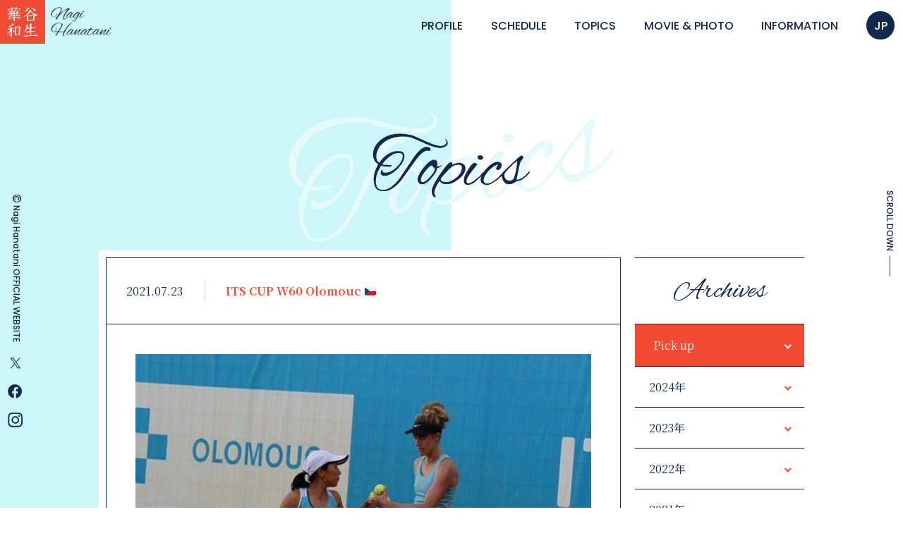

--- FILE ---
content_type: text/html; charset=UTF-8
request_url: https://nagihanatani.com/topics_post/olomouc-%F0%9F%87%A8%F0%9F%87%BF/
body_size: 56807
content:
<!DOCTYPE html>
<html lang="ja">

<head>
	<meta charset="UTF-8">
	<meta http-equiv="X-UA-Compatible" content="IE=edge">
	<meta name="viewport" content="width=device-width, initial-scale=1, minimum-scale=1, maximum-scale=2, user-scalable=yes">

	<title>ITS CUP W60 Olomouc 🇨🇿 &#8211; 華谷和生オフィシャルサイト</title>
<meta name='robots' content='max-image-preview:large' />
<link rel='dns-prefetch' href='//code.jquery.com' />
<link rel='dns-prefetch' href='//translate.google.com' />
<link rel='dns-prefetch' href='//cdnjs.cloudflare.com' />
<link rel='dns-prefetch' href='//fonts.googleapis.com' />
<link rel='dns-prefetch' href='//cdn.jsdelivr.net' />
<link rel="alternate" title="oEmbed (JSON)" type="application/json+oembed" href="https://nagihanatani.com/wp-json/oembed/1.0/embed?url=https%3A%2F%2Fnagihanatani.com%2Ftopics_post%2Folomouc-%25f0%259f%2587%25a8%25f0%259f%2587%25bf%2F" />
<link rel="alternate" title="oEmbed (XML)" type="text/xml+oembed" href="https://nagihanatani.com/wp-json/oembed/1.0/embed?url=https%3A%2F%2Fnagihanatani.com%2Ftopics_post%2Folomouc-%25f0%259f%2587%25a8%25f0%259f%2587%25bf%2F&#038;format=xml" />
<style id='wp-img-auto-sizes-contain-inline-css' type='text/css'>
img:is([sizes=auto i],[sizes^="auto," i]){contain-intrinsic-size:3000px 1500px}
/*# sourceURL=wp-img-auto-sizes-contain-inline-css */
</style>
<style id='wp-emoji-styles-inline-css' type='text/css'>

	img.wp-smiley, img.emoji {
		display: inline !important;
		border: none !important;
		box-shadow: none !important;
		height: 1em !important;
		width: 1em !important;
		margin: 0 0.07em !important;
		vertical-align: -0.1em !important;
		background: none !important;
		padding: 0 !important;
	}
/*# sourceURL=wp-emoji-styles-inline-css */
</style>
<style id='wp-block-library-inline-css' type='text/css'>
:root{--wp-block-synced-color:#7a00df;--wp-block-synced-color--rgb:122,0,223;--wp-bound-block-color:var(--wp-block-synced-color);--wp-editor-canvas-background:#ddd;--wp-admin-theme-color:#007cba;--wp-admin-theme-color--rgb:0,124,186;--wp-admin-theme-color-darker-10:#006ba1;--wp-admin-theme-color-darker-10--rgb:0,107,160.5;--wp-admin-theme-color-darker-20:#005a87;--wp-admin-theme-color-darker-20--rgb:0,90,135;--wp-admin-border-width-focus:2px}@media (min-resolution:192dpi){:root{--wp-admin-border-width-focus:1.5px}}.wp-element-button{cursor:pointer}:root .has-very-light-gray-background-color{background-color:#eee}:root .has-very-dark-gray-background-color{background-color:#313131}:root .has-very-light-gray-color{color:#eee}:root .has-very-dark-gray-color{color:#313131}:root .has-vivid-green-cyan-to-vivid-cyan-blue-gradient-background{background:linear-gradient(135deg,#00d084,#0693e3)}:root .has-purple-crush-gradient-background{background:linear-gradient(135deg,#34e2e4,#4721fb 50%,#ab1dfe)}:root .has-hazy-dawn-gradient-background{background:linear-gradient(135deg,#faaca8,#dad0ec)}:root .has-subdued-olive-gradient-background{background:linear-gradient(135deg,#fafae1,#67a671)}:root .has-atomic-cream-gradient-background{background:linear-gradient(135deg,#fdd79a,#004a59)}:root .has-nightshade-gradient-background{background:linear-gradient(135deg,#330968,#31cdcf)}:root .has-midnight-gradient-background{background:linear-gradient(135deg,#020381,#2874fc)}:root{--wp--preset--font-size--normal:16px;--wp--preset--font-size--huge:42px}.has-regular-font-size{font-size:1em}.has-larger-font-size{font-size:2.625em}.has-normal-font-size{font-size:var(--wp--preset--font-size--normal)}.has-huge-font-size{font-size:var(--wp--preset--font-size--huge)}.has-text-align-center{text-align:center}.has-text-align-left{text-align:left}.has-text-align-right{text-align:right}.has-fit-text{white-space:nowrap!important}#end-resizable-editor-section{display:none}.aligncenter{clear:both}.items-justified-left{justify-content:flex-start}.items-justified-center{justify-content:center}.items-justified-right{justify-content:flex-end}.items-justified-space-between{justify-content:space-between}.screen-reader-text{border:0;clip-path:inset(50%);height:1px;margin:-1px;overflow:hidden;padding:0;position:absolute;width:1px;word-wrap:normal!important}.screen-reader-text:focus{background-color:#ddd;clip-path:none;color:#444;display:block;font-size:1em;height:auto;left:5px;line-height:normal;padding:15px 23px 14px;text-decoration:none;top:5px;width:auto;z-index:100000}html :where(.has-border-color){border-style:solid}html :where([style*=border-top-color]){border-top-style:solid}html :where([style*=border-right-color]){border-right-style:solid}html :where([style*=border-bottom-color]){border-bottom-style:solid}html :where([style*=border-left-color]){border-left-style:solid}html :where([style*=border-width]){border-style:solid}html :where([style*=border-top-width]){border-top-style:solid}html :where([style*=border-right-width]){border-right-style:solid}html :where([style*=border-bottom-width]){border-bottom-style:solid}html :where([style*=border-left-width]){border-left-style:solid}html :where(img[class*=wp-image-]){height:auto;max-width:100%}:where(figure){margin:0 0 1em}html :where(.is-position-sticky){--wp-admin--admin-bar--position-offset:var(--wp-admin--admin-bar--height,0px)}@media screen and (max-width:600px){html :where(.is-position-sticky){--wp-admin--admin-bar--position-offset:0px}}

/*# sourceURL=wp-block-library-inline-css */
</style><style id='wp-block-gallery-inline-css' type='text/css'>
.blocks-gallery-grid:not(.has-nested-images),.wp-block-gallery:not(.has-nested-images){display:flex;flex-wrap:wrap;list-style-type:none;margin:0;padding:0}.blocks-gallery-grid:not(.has-nested-images) .blocks-gallery-image,.blocks-gallery-grid:not(.has-nested-images) .blocks-gallery-item,.wp-block-gallery:not(.has-nested-images) .blocks-gallery-image,.wp-block-gallery:not(.has-nested-images) .blocks-gallery-item{display:flex;flex-direction:column;flex-grow:1;justify-content:center;margin:0 1em 1em 0;position:relative;width:calc(50% - 1em)}.blocks-gallery-grid:not(.has-nested-images) .blocks-gallery-image:nth-of-type(2n),.blocks-gallery-grid:not(.has-nested-images) .blocks-gallery-item:nth-of-type(2n),.wp-block-gallery:not(.has-nested-images) .blocks-gallery-image:nth-of-type(2n),.wp-block-gallery:not(.has-nested-images) .blocks-gallery-item:nth-of-type(2n){margin-right:0}.blocks-gallery-grid:not(.has-nested-images) .blocks-gallery-image figure,.blocks-gallery-grid:not(.has-nested-images) .blocks-gallery-item figure,.wp-block-gallery:not(.has-nested-images) .blocks-gallery-image figure,.wp-block-gallery:not(.has-nested-images) .blocks-gallery-item figure{align-items:flex-end;display:flex;height:100%;justify-content:flex-start;margin:0}.blocks-gallery-grid:not(.has-nested-images) .blocks-gallery-image img,.blocks-gallery-grid:not(.has-nested-images) .blocks-gallery-item img,.wp-block-gallery:not(.has-nested-images) .blocks-gallery-image img,.wp-block-gallery:not(.has-nested-images) .blocks-gallery-item img{display:block;height:auto;max-width:100%;width:auto}.blocks-gallery-grid:not(.has-nested-images) .blocks-gallery-image figcaption,.blocks-gallery-grid:not(.has-nested-images) .blocks-gallery-item figcaption,.wp-block-gallery:not(.has-nested-images) .blocks-gallery-image figcaption,.wp-block-gallery:not(.has-nested-images) .blocks-gallery-item figcaption{background:linear-gradient(0deg,#000000b3,#0000004d 70%,#0000);bottom:0;box-sizing:border-box;color:#fff;font-size:.8em;margin:0;max-height:100%;overflow:auto;padding:3em .77em .7em;position:absolute;text-align:center;width:100%;z-index:2}.blocks-gallery-grid:not(.has-nested-images) .blocks-gallery-image figcaption img,.blocks-gallery-grid:not(.has-nested-images) .blocks-gallery-item figcaption img,.wp-block-gallery:not(.has-nested-images) .blocks-gallery-image figcaption img,.wp-block-gallery:not(.has-nested-images) .blocks-gallery-item figcaption img{display:inline}.blocks-gallery-grid:not(.has-nested-images) figcaption,.wp-block-gallery:not(.has-nested-images) figcaption{flex-grow:1}.blocks-gallery-grid:not(.has-nested-images).is-cropped .blocks-gallery-image a,.blocks-gallery-grid:not(.has-nested-images).is-cropped .blocks-gallery-image img,.blocks-gallery-grid:not(.has-nested-images).is-cropped .blocks-gallery-item a,.blocks-gallery-grid:not(.has-nested-images).is-cropped .blocks-gallery-item img,.wp-block-gallery:not(.has-nested-images).is-cropped .blocks-gallery-image a,.wp-block-gallery:not(.has-nested-images).is-cropped .blocks-gallery-image img,.wp-block-gallery:not(.has-nested-images).is-cropped .blocks-gallery-item a,.wp-block-gallery:not(.has-nested-images).is-cropped .blocks-gallery-item img{flex:1;height:100%;object-fit:cover;width:100%}.blocks-gallery-grid:not(.has-nested-images).columns-1 .blocks-gallery-image,.blocks-gallery-grid:not(.has-nested-images).columns-1 .blocks-gallery-item,.wp-block-gallery:not(.has-nested-images).columns-1 .blocks-gallery-image,.wp-block-gallery:not(.has-nested-images).columns-1 .blocks-gallery-item{margin-right:0;width:100%}@media (min-width:600px){.blocks-gallery-grid:not(.has-nested-images).columns-3 .blocks-gallery-image,.blocks-gallery-grid:not(.has-nested-images).columns-3 .blocks-gallery-item,.wp-block-gallery:not(.has-nested-images).columns-3 .blocks-gallery-image,.wp-block-gallery:not(.has-nested-images).columns-3 .blocks-gallery-item{margin-right:1em;width:calc(33.33333% - .66667em)}.blocks-gallery-grid:not(.has-nested-images).columns-4 .blocks-gallery-image,.blocks-gallery-grid:not(.has-nested-images).columns-4 .blocks-gallery-item,.wp-block-gallery:not(.has-nested-images).columns-4 .blocks-gallery-image,.wp-block-gallery:not(.has-nested-images).columns-4 .blocks-gallery-item{margin-right:1em;width:calc(25% - .75em)}.blocks-gallery-grid:not(.has-nested-images).columns-5 .blocks-gallery-image,.blocks-gallery-grid:not(.has-nested-images).columns-5 .blocks-gallery-item,.wp-block-gallery:not(.has-nested-images).columns-5 .blocks-gallery-image,.wp-block-gallery:not(.has-nested-images).columns-5 .blocks-gallery-item{margin-right:1em;width:calc(20% - .8em)}.blocks-gallery-grid:not(.has-nested-images).columns-6 .blocks-gallery-image,.blocks-gallery-grid:not(.has-nested-images).columns-6 .blocks-gallery-item,.wp-block-gallery:not(.has-nested-images).columns-6 .blocks-gallery-image,.wp-block-gallery:not(.has-nested-images).columns-6 .blocks-gallery-item{margin-right:1em;width:calc(16.66667% - .83333em)}.blocks-gallery-grid:not(.has-nested-images).columns-7 .blocks-gallery-image,.blocks-gallery-grid:not(.has-nested-images).columns-7 .blocks-gallery-item,.wp-block-gallery:not(.has-nested-images).columns-7 .blocks-gallery-image,.wp-block-gallery:not(.has-nested-images).columns-7 .blocks-gallery-item{margin-right:1em;width:calc(14.28571% - .85714em)}.blocks-gallery-grid:not(.has-nested-images).columns-8 .blocks-gallery-image,.blocks-gallery-grid:not(.has-nested-images).columns-8 .blocks-gallery-item,.wp-block-gallery:not(.has-nested-images).columns-8 .blocks-gallery-image,.wp-block-gallery:not(.has-nested-images).columns-8 .blocks-gallery-item{margin-right:1em;width:calc(12.5% - .875em)}.blocks-gallery-grid:not(.has-nested-images).columns-1 .blocks-gallery-image:nth-of-type(1n),.blocks-gallery-grid:not(.has-nested-images).columns-1 .blocks-gallery-item:nth-of-type(1n),.blocks-gallery-grid:not(.has-nested-images).columns-2 .blocks-gallery-image:nth-of-type(2n),.blocks-gallery-grid:not(.has-nested-images).columns-2 .blocks-gallery-item:nth-of-type(2n),.blocks-gallery-grid:not(.has-nested-images).columns-3 .blocks-gallery-image:nth-of-type(3n),.blocks-gallery-grid:not(.has-nested-images).columns-3 .blocks-gallery-item:nth-of-type(3n),.blocks-gallery-grid:not(.has-nested-images).columns-4 .blocks-gallery-image:nth-of-type(4n),.blocks-gallery-grid:not(.has-nested-images).columns-4 .blocks-gallery-item:nth-of-type(4n),.blocks-gallery-grid:not(.has-nested-images).columns-5 .blocks-gallery-image:nth-of-type(5n),.blocks-gallery-grid:not(.has-nested-images).columns-5 .blocks-gallery-item:nth-of-type(5n),.blocks-gallery-grid:not(.has-nested-images).columns-6 .blocks-gallery-image:nth-of-type(6n),.blocks-gallery-grid:not(.has-nested-images).columns-6 .blocks-gallery-item:nth-of-type(6n),.blocks-gallery-grid:not(.has-nested-images).columns-7 .blocks-gallery-image:nth-of-type(7n),.blocks-gallery-grid:not(.has-nested-images).columns-7 .blocks-gallery-item:nth-of-type(7n),.blocks-gallery-grid:not(.has-nested-images).columns-8 .blocks-gallery-image:nth-of-type(8n),.blocks-gallery-grid:not(.has-nested-images).columns-8 .blocks-gallery-item:nth-of-type(8n),.wp-block-gallery:not(.has-nested-images).columns-1 .blocks-gallery-image:nth-of-type(1n),.wp-block-gallery:not(.has-nested-images).columns-1 .blocks-gallery-item:nth-of-type(1n),.wp-block-gallery:not(.has-nested-images).columns-2 .blocks-gallery-image:nth-of-type(2n),.wp-block-gallery:not(.has-nested-images).columns-2 .blocks-gallery-item:nth-of-type(2n),.wp-block-gallery:not(.has-nested-images).columns-3 .blocks-gallery-image:nth-of-type(3n),.wp-block-gallery:not(.has-nested-images).columns-3 .blocks-gallery-item:nth-of-type(3n),.wp-block-gallery:not(.has-nested-images).columns-4 .blocks-gallery-image:nth-of-type(4n),.wp-block-gallery:not(.has-nested-images).columns-4 .blocks-gallery-item:nth-of-type(4n),.wp-block-gallery:not(.has-nested-images).columns-5 .blocks-gallery-image:nth-of-type(5n),.wp-block-gallery:not(.has-nested-images).columns-5 .blocks-gallery-item:nth-of-type(5n),.wp-block-gallery:not(.has-nested-images).columns-6 .blocks-gallery-image:nth-of-type(6n),.wp-block-gallery:not(.has-nested-images).columns-6 .blocks-gallery-item:nth-of-type(6n),.wp-block-gallery:not(.has-nested-images).columns-7 .blocks-gallery-image:nth-of-type(7n),.wp-block-gallery:not(.has-nested-images).columns-7 .blocks-gallery-item:nth-of-type(7n),.wp-block-gallery:not(.has-nested-images).columns-8 .blocks-gallery-image:nth-of-type(8n),.wp-block-gallery:not(.has-nested-images).columns-8 .blocks-gallery-item:nth-of-type(8n){margin-right:0}}.blocks-gallery-grid:not(.has-nested-images) .blocks-gallery-image:last-child,.blocks-gallery-grid:not(.has-nested-images) .blocks-gallery-item:last-child,.wp-block-gallery:not(.has-nested-images) .blocks-gallery-image:last-child,.wp-block-gallery:not(.has-nested-images) .blocks-gallery-item:last-child{margin-right:0}.blocks-gallery-grid:not(.has-nested-images).alignleft,.blocks-gallery-grid:not(.has-nested-images).alignright,.wp-block-gallery:not(.has-nested-images).alignleft,.wp-block-gallery:not(.has-nested-images).alignright{max-width:420px;width:100%}.blocks-gallery-grid:not(.has-nested-images).aligncenter .blocks-gallery-item figure,.wp-block-gallery:not(.has-nested-images).aligncenter .blocks-gallery-item figure{justify-content:center}.wp-block-gallery:not(.is-cropped) .blocks-gallery-item{align-self:flex-start}figure.wp-block-gallery.has-nested-images{align-items:normal}.wp-block-gallery.has-nested-images figure.wp-block-image:not(#individual-image){margin:0;width:calc(50% - var(--wp--style--unstable-gallery-gap, 16px)/2)}.wp-block-gallery.has-nested-images figure.wp-block-image{box-sizing:border-box;display:flex;flex-direction:column;flex-grow:1;justify-content:center;max-width:100%;position:relative}.wp-block-gallery.has-nested-images figure.wp-block-image>a,.wp-block-gallery.has-nested-images figure.wp-block-image>div{flex-direction:column;flex-grow:1;margin:0}.wp-block-gallery.has-nested-images figure.wp-block-image img{display:block;height:auto;max-width:100%!important;width:auto}.wp-block-gallery.has-nested-images figure.wp-block-image figcaption,.wp-block-gallery.has-nested-images figure.wp-block-image:has(figcaption):before{bottom:0;left:0;max-height:100%;position:absolute;right:0}.wp-block-gallery.has-nested-images figure.wp-block-image:has(figcaption):before{backdrop-filter:blur(3px);content:"";height:100%;-webkit-mask-image:linear-gradient(0deg,#000 20%,#0000);mask-image:linear-gradient(0deg,#000 20%,#0000);max-height:40%;pointer-events:none}.wp-block-gallery.has-nested-images figure.wp-block-image figcaption{box-sizing:border-box;color:#fff;font-size:13px;margin:0;overflow:auto;padding:1em;text-align:center;text-shadow:0 0 1.5px #000}.wp-block-gallery.has-nested-images figure.wp-block-image figcaption::-webkit-scrollbar{height:12px;width:12px}.wp-block-gallery.has-nested-images figure.wp-block-image figcaption::-webkit-scrollbar-track{background-color:initial}.wp-block-gallery.has-nested-images figure.wp-block-image figcaption::-webkit-scrollbar-thumb{background-clip:padding-box;background-color:initial;border:3px solid #0000;border-radius:8px}.wp-block-gallery.has-nested-images figure.wp-block-image figcaption:focus-within::-webkit-scrollbar-thumb,.wp-block-gallery.has-nested-images figure.wp-block-image figcaption:focus::-webkit-scrollbar-thumb,.wp-block-gallery.has-nested-images figure.wp-block-image figcaption:hover::-webkit-scrollbar-thumb{background-color:#fffc}.wp-block-gallery.has-nested-images figure.wp-block-image figcaption{scrollbar-color:#0000 #0000;scrollbar-gutter:stable both-edges;scrollbar-width:thin}.wp-block-gallery.has-nested-images figure.wp-block-image figcaption:focus,.wp-block-gallery.has-nested-images figure.wp-block-image figcaption:focus-within,.wp-block-gallery.has-nested-images figure.wp-block-image figcaption:hover{scrollbar-color:#fffc #0000}.wp-block-gallery.has-nested-images figure.wp-block-image figcaption{will-change:transform}@media (hover:none){.wp-block-gallery.has-nested-images figure.wp-block-image figcaption{scrollbar-color:#fffc #0000}}.wp-block-gallery.has-nested-images figure.wp-block-image figcaption{background:linear-gradient(0deg,#0006,#0000)}.wp-block-gallery.has-nested-images figure.wp-block-image figcaption img{display:inline}.wp-block-gallery.has-nested-images figure.wp-block-image figcaption a{color:inherit}.wp-block-gallery.has-nested-images figure.wp-block-image.has-custom-border img{box-sizing:border-box}.wp-block-gallery.has-nested-images figure.wp-block-image.has-custom-border>a,.wp-block-gallery.has-nested-images figure.wp-block-image.has-custom-border>div,.wp-block-gallery.has-nested-images figure.wp-block-image.is-style-rounded>a,.wp-block-gallery.has-nested-images figure.wp-block-image.is-style-rounded>div{flex:1 1 auto}.wp-block-gallery.has-nested-images figure.wp-block-image.has-custom-border figcaption,.wp-block-gallery.has-nested-images figure.wp-block-image.is-style-rounded figcaption{background:none;color:inherit;flex:initial;margin:0;padding:10px 10px 9px;position:relative;text-shadow:none}.wp-block-gallery.has-nested-images figure.wp-block-image.has-custom-border:before,.wp-block-gallery.has-nested-images figure.wp-block-image.is-style-rounded:before{content:none}.wp-block-gallery.has-nested-images figcaption{flex-basis:100%;flex-grow:1;text-align:center}.wp-block-gallery.has-nested-images:not(.is-cropped) figure.wp-block-image:not(#individual-image){margin-bottom:auto;margin-top:0}.wp-block-gallery.has-nested-images.is-cropped figure.wp-block-image:not(#individual-image){align-self:inherit}.wp-block-gallery.has-nested-images.is-cropped figure.wp-block-image:not(#individual-image)>a,.wp-block-gallery.has-nested-images.is-cropped figure.wp-block-image:not(#individual-image)>div:not(.components-drop-zone){display:flex}.wp-block-gallery.has-nested-images.is-cropped figure.wp-block-image:not(#individual-image) a,.wp-block-gallery.has-nested-images.is-cropped figure.wp-block-image:not(#individual-image) img{flex:1 0 0%;height:100%;object-fit:cover;width:100%}.wp-block-gallery.has-nested-images.columns-1 figure.wp-block-image:not(#individual-image){width:100%}@media (min-width:600px){.wp-block-gallery.has-nested-images.columns-3 figure.wp-block-image:not(#individual-image){width:calc(33.33333% - var(--wp--style--unstable-gallery-gap, 16px)*.66667)}.wp-block-gallery.has-nested-images.columns-4 figure.wp-block-image:not(#individual-image){width:calc(25% - var(--wp--style--unstable-gallery-gap, 16px)*.75)}.wp-block-gallery.has-nested-images.columns-5 figure.wp-block-image:not(#individual-image){width:calc(20% - var(--wp--style--unstable-gallery-gap, 16px)*.8)}.wp-block-gallery.has-nested-images.columns-6 figure.wp-block-image:not(#individual-image){width:calc(16.66667% - var(--wp--style--unstable-gallery-gap, 16px)*.83333)}.wp-block-gallery.has-nested-images.columns-7 figure.wp-block-image:not(#individual-image){width:calc(14.28571% - var(--wp--style--unstable-gallery-gap, 16px)*.85714)}.wp-block-gallery.has-nested-images.columns-8 figure.wp-block-image:not(#individual-image){width:calc(12.5% - var(--wp--style--unstable-gallery-gap, 16px)*.875)}.wp-block-gallery.has-nested-images.columns-default figure.wp-block-image:not(#individual-image){width:calc(33.33% - var(--wp--style--unstable-gallery-gap, 16px)*.66667)}.wp-block-gallery.has-nested-images.columns-default figure.wp-block-image:not(#individual-image):first-child:nth-last-child(2),.wp-block-gallery.has-nested-images.columns-default figure.wp-block-image:not(#individual-image):first-child:nth-last-child(2)~figure.wp-block-image:not(#individual-image){width:calc(50% - var(--wp--style--unstable-gallery-gap, 16px)*.5)}.wp-block-gallery.has-nested-images.columns-default figure.wp-block-image:not(#individual-image):first-child:last-child{width:100%}}.wp-block-gallery.has-nested-images.alignleft,.wp-block-gallery.has-nested-images.alignright{max-width:420px;width:100%}.wp-block-gallery.has-nested-images.aligncenter{justify-content:center}
/*# sourceURL=https://nagihanatani.com/wp-includes/blocks/gallery/style.min.css */
</style>
<style id='wp-block-paragraph-inline-css' type='text/css'>
.is-small-text{font-size:.875em}.is-regular-text{font-size:1em}.is-large-text{font-size:2.25em}.is-larger-text{font-size:3em}.has-drop-cap:not(:focus):first-letter{float:left;font-size:8.4em;font-style:normal;font-weight:100;line-height:.68;margin:.05em .1em 0 0;text-transform:uppercase}body.rtl .has-drop-cap:not(:focus):first-letter{float:none;margin-left:.1em}p.has-drop-cap.has-background{overflow:hidden}:root :where(p.has-background){padding:1.25em 2.375em}:where(p.has-text-color:not(.has-link-color)) a{color:inherit}p.has-text-align-left[style*="writing-mode:vertical-lr"],p.has-text-align-right[style*="writing-mode:vertical-rl"]{rotate:180deg}
/*# sourceURL=https://nagihanatani.com/wp-includes/blocks/paragraph/style.min.css */
</style>
<style id='global-styles-inline-css' type='text/css'>
:root{--wp--preset--aspect-ratio--square: 1;--wp--preset--aspect-ratio--4-3: 4/3;--wp--preset--aspect-ratio--3-4: 3/4;--wp--preset--aspect-ratio--3-2: 3/2;--wp--preset--aspect-ratio--2-3: 2/3;--wp--preset--aspect-ratio--16-9: 16/9;--wp--preset--aspect-ratio--9-16: 9/16;--wp--preset--color--black: #000000;--wp--preset--color--cyan-bluish-gray: #abb8c3;--wp--preset--color--white: #ffffff;--wp--preset--color--pale-pink: #f78da7;--wp--preset--color--vivid-red: #cf2e2e;--wp--preset--color--luminous-vivid-orange: #ff6900;--wp--preset--color--luminous-vivid-amber: #fcb900;--wp--preset--color--light-green-cyan: #7bdcb5;--wp--preset--color--vivid-green-cyan: #00d084;--wp--preset--color--pale-cyan-blue: #8ed1fc;--wp--preset--color--vivid-cyan-blue: #0693e3;--wp--preset--color--vivid-purple: #9b51e0;--wp--preset--gradient--vivid-cyan-blue-to-vivid-purple: linear-gradient(135deg,rgb(6,147,227) 0%,rgb(155,81,224) 100%);--wp--preset--gradient--light-green-cyan-to-vivid-green-cyan: linear-gradient(135deg,rgb(122,220,180) 0%,rgb(0,208,130) 100%);--wp--preset--gradient--luminous-vivid-amber-to-luminous-vivid-orange: linear-gradient(135deg,rgb(252,185,0) 0%,rgb(255,105,0) 100%);--wp--preset--gradient--luminous-vivid-orange-to-vivid-red: linear-gradient(135deg,rgb(255,105,0) 0%,rgb(207,46,46) 100%);--wp--preset--gradient--very-light-gray-to-cyan-bluish-gray: linear-gradient(135deg,rgb(238,238,238) 0%,rgb(169,184,195) 100%);--wp--preset--gradient--cool-to-warm-spectrum: linear-gradient(135deg,rgb(74,234,220) 0%,rgb(151,120,209) 20%,rgb(207,42,186) 40%,rgb(238,44,130) 60%,rgb(251,105,98) 80%,rgb(254,248,76) 100%);--wp--preset--gradient--blush-light-purple: linear-gradient(135deg,rgb(255,206,236) 0%,rgb(152,150,240) 100%);--wp--preset--gradient--blush-bordeaux: linear-gradient(135deg,rgb(254,205,165) 0%,rgb(254,45,45) 50%,rgb(107,0,62) 100%);--wp--preset--gradient--luminous-dusk: linear-gradient(135deg,rgb(255,203,112) 0%,rgb(199,81,192) 50%,rgb(65,88,208) 100%);--wp--preset--gradient--pale-ocean: linear-gradient(135deg,rgb(255,245,203) 0%,rgb(182,227,212) 50%,rgb(51,167,181) 100%);--wp--preset--gradient--electric-grass: linear-gradient(135deg,rgb(202,248,128) 0%,rgb(113,206,126) 100%);--wp--preset--gradient--midnight: linear-gradient(135deg,rgb(2,3,129) 0%,rgb(40,116,252) 100%);--wp--preset--font-size--small: 13px;--wp--preset--font-size--medium: 20px;--wp--preset--font-size--large: 36px;--wp--preset--font-size--x-large: 42px;--wp--preset--spacing--20: 0.44rem;--wp--preset--spacing--30: 0.67rem;--wp--preset--spacing--40: 1rem;--wp--preset--spacing--50: 1.5rem;--wp--preset--spacing--60: 2.25rem;--wp--preset--spacing--70: 3.38rem;--wp--preset--spacing--80: 5.06rem;--wp--preset--shadow--natural: 6px 6px 9px rgba(0, 0, 0, 0.2);--wp--preset--shadow--deep: 12px 12px 50px rgba(0, 0, 0, 0.4);--wp--preset--shadow--sharp: 6px 6px 0px rgba(0, 0, 0, 0.2);--wp--preset--shadow--outlined: 6px 6px 0px -3px rgb(255, 255, 255), 6px 6px rgb(0, 0, 0);--wp--preset--shadow--crisp: 6px 6px 0px rgb(0, 0, 0);}:where(.is-layout-flex){gap: 0.5em;}:where(.is-layout-grid){gap: 0.5em;}body .is-layout-flex{display: flex;}.is-layout-flex{flex-wrap: wrap;align-items: center;}.is-layout-flex > :is(*, div){margin: 0;}body .is-layout-grid{display: grid;}.is-layout-grid > :is(*, div){margin: 0;}:where(.wp-block-columns.is-layout-flex){gap: 2em;}:where(.wp-block-columns.is-layout-grid){gap: 2em;}:where(.wp-block-post-template.is-layout-flex){gap: 1.25em;}:where(.wp-block-post-template.is-layout-grid){gap: 1.25em;}.has-black-color{color: var(--wp--preset--color--black) !important;}.has-cyan-bluish-gray-color{color: var(--wp--preset--color--cyan-bluish-gray) !important;}.has-white-color{color: var(--wp--preset--color--white) !important;}.has-pale-pink-color{color: var(--wp--preset--color--pale-pink) !important;}.has-vivid-red-color{color: var(--wp--preset--color--vivid-red) !important;}.has-luminous-vivid-orange-color{color: var(--wp--preset--color--luminous-vivid-orange) !important;}.has-luminous-vivid-amber-color{color: var(--wp--preset--color--luminous-vivid-amber) !important;}.has-light-green-cyan-color{color: var(--wp--preset--color--light-green-cyan) !important;}.has-vivid-green-cyan-color{color: var(--wp--preset--color--vivid-green-cyan) !important;}.has-pale-cyan-blue-color{color: var(--wp--preset--color--pale-cyan-blue) !important;}.has-vivid-cyan-blue-color{color: var(--wp--preset--color--vivid-cyan-blue) !important;}.has-vivid-purple-color{color: var(--wp--preset--color--vivid-purple) !important;}.has-black-background-color{background-color: var(--wp--preset--color--black) !important;}.has-cyan-bluish-gray-background-color{background-color: var(--wp--preset--color--cyan-bluish-gray) !important;}.has-white-background-color{background-color: var(--wp--preset--color--white) !important;}.has-pale-pink-background-color{background-color: var(--wp--preset--color--pale-pink) !important;}.has-vivid-red-background-color{background-color: var(--wp--preset--color--vivid-red) !important;}.has-luminous-vivid-orange-background-color{background-color: var(--wp--preset--color--luminous-vivid-orange) !important;}.has-luminous-vivid-amber-background-color{background-color: var(--wp--preset--color--luminous-vivid-amber) !important;}.has-light-green-cyan-background-color{background-color: var(--wp--preset--color--light-green-cyan) !important;}.has-vivid-green-cyan-background-color{background-color: var(--wp--preset--color--vivid-green-cyan) !important;}.has-pale-cyan-blue-background-color{background-color: var(--wp--preset--color--pale-cyan-blue) !important;}.has-vivid-cyan-blue-background-color{background-color: var(--wp--preset--color--vivid-cyan-blue) !important;}.has-vivid-purple-background-color{background-color: var(--wp--preset--color--vivid-purple) !important;}.has-black-border-color{border-color: var(--wp--preset--color--black) !important;}.has-cyan-bluish-gray-border-color{border-color: var(--wp--preset--color--cyan-bluish-gray) !important;}.has-white-border-color{border-color: var(--wp--preset--color--white) !important;}.has-pale-pink-border-color{border-color: var(--wp--preset--color--pale-pink) !important;}.has-vivid-red-border-color{border-color: var(--wp--preset--color--vivid-red) !important;}.has-luminous-vivid-orange-border-color{border-color: var(--wp--preset--color--luminous-vivid-orange) !important;}.has-luminous-vivid-amber-border-color{border-color: var(--wp--preset--color--luminous-vivid-amber) !important;}.has-light-green-cyan-border-color{border-color: var(--wp--preset--color--light-green-cyan) !important;}.has-vivid-green-cyan-border-color{border-color: var(--wp--preset--color--vivid-green-cyan) !important;}.has-pale-cyan-blue-border-color{border-color: var(--wp--preset--color--pale-cyan-blue) !important;}.has-vivid-cyan-blue-border-color{border-color: var(--wp--preset--color--vivid-cyan-blue) !important;}.has-vivid-purple-border-color{border-color: var(--wp--preset--color--vivid-purple) !important;}.has-vivid-cyan-blue-to-vivid-purple-gradient-background{background: var(--wp--preset--gradient--vivid-cyan-blue-to-vivid-purple) !important;}.has-light-green-cyan-to-vivid-green-cyan-gradient-background{background: var(--wp--preset--gradient--light-green-cyan-to-vivid-green-cyan) !important;}.has-luminous-vivid-amber-to-luminous-vivid-orange-gradient-background{background: var(--wp--preset--gradient--luminous-vivid-amber-to-luminous-vivid-orange) !important;}.has-luminous-vivid-orange-to-vivid-red-gradient-background{background: var(--wp--preset--gradient--luminous-vivid-orange-to-vivid-red) !important;}.has-very-light-gray-to-cyan-bluish-gray-gradient-background{background: var(--wp--preset--gradient--very-light-gray-to-cyan-bluish-gray) !important;}.has-cool-to-warm-spectrum-gradient-background{background: var(--wp--preset--gradient--cool-to-warm-spectrum) !important;}.has-blush-light-purple-gradient-background{background: var(--wp--preset--gradient--blush-light-purple) !important;}.has-blush-bordeaux-gradient-background{background: var(--wp--preset--gradient--blush-bordeaux) !important;}.has-luminous-dusk-gradient-background{background: var(--wp--preset--gradient--luminous-dusk) !important;}.has-pale-ocean-gradient-background{background: var(--wp--preset--gradient--pale-ocean) !important;}.has-electric-grass-gradient-background{background: var(--wp--preset--gradient--electric-grass) !important;}.has-midnight-gradient-background{background: var(--wp--preset--gradient--midnight) !important;}.has-small-font-size{font-size: var(--wp--preset--font-size--small) !important;}.has-medium-font-size{font-size: var(--wp--preset--font-size--medium) !important;}.has-large-font-size{font-size: var(--wp--preset--font-size--large) !important;}.has-x-large-font-size{font-size: var(--wp--preset--font-size--x-large) !important;}
/*# sourceURL=global-styles-inline-css */
</style>
<style id='core-block-supports-inline-css' type='text/css'>
.wp-block-gallery.wp-block-gallery-1{--wp--style--unstable-gallery-gap:var( --wp--style--gallery-gap-default, var( --gallery-block--gutter-size, var( --wp--style--block-gap, 0.5em ) ) );gap:var( --wp--style--gallery-gap-default, var( --gallery-block--gutter-size, var( --wp--style--block-gap, 0.5em ) ) );}
/*# sourceURL=core-block-supports-inline-css */
</style>

<style id='classic-theme-styles-inline-css' type='text/css'>
/*! This file is auto-generated */
.wp-block-button__link{color:#fff;background-color:#32373c;border-radius:9999px;box-shadow:none;text-decoration:none;padding:calc(.667em + 2px) calc(1.333em + 2px);font-size:1.125em}.wp-block-file__button{background:#32373c;color:#fff;text-decoration:none}
/*# sourceURL=/wp-includes/css/classic-themes.min.css */
</style>
<link rel='stylesheet' id='googleFont-css' href='//fonts.googleapis.com/css2?family=Alex+Brush&#038;family=Noto+Serif+JP:wght@400;700&#038;family=Poppins:wght@500;700&#038;display=swap' type='text/css' media='all' />
<link rel='stylesheet' id='yakuhan-css' href='//cdn.jsdelivr.net/npm/yakuhanjp@3.1.0/dist/css/yakuhanjp.min.css' type='text/css' media='all' />
<link rel='stylesheet' id='reset-css' href='https://nagihanatani.com/wp-content/themes/nagihanatani/css/reset.css' type='text/css' media='all' />
<link rel='stylesheet' id='slick-css' href='https://nagihanatani.com/wp-content/themes/nagihanatani/css/slick.css' type='text/css' media='all' />
<link rel='stylesheet' id='style-css' href='https://nagihanatani.com/wp-content/themes/nagihanatani/style.css' type='text/css' media='all' />
<link rel='stylesheet' id='topics-css' href='https://nagihanatani.com/wp-content/themes/nagihanatani/css/topics.css' type='text/css' media='all' />
<script type="text/javascript" src="//code.jquery.com/jquery-3.3.1.min.js?ver=3.3.1" id="jquery-js"></script>
<link rel="https://api.w.org/" href="https://nagihanatani.com/wp-json/" /><link rel="alternate" title="JSON" type="application/json" href="https://nagihanatani.com/wp-json/wp/v2/topics_post/717" /><link rel="EditURI" type="application/rsd+xml" title="RSD" href="https://nagihanatani.com/xmlrpc.php?rsd" />
<meta name="generator" content="WordPress 6.9" />
<link rel="canonical" href="https://nagihanatani.com/topics_post/olomouc-%f0%9f%87%a8%f0%9f%87%bf/" />
<link rel='shortlink' href='https://nagihanatani.com/?p=717' />

	<link rel="shortcut icon" href="https://nagihanatani.com/wp-content/themes/nagihanatani/favicon.ico">
</head>


<body class="wp-singular topics_post-template-default single single-topics_post postid-717 wp-theme-nagihanatani">

	<div id="wrapper">

		<header id="header" class="header set1">
			<div class="header_nav">
				<div class="header_inner">
					<h1 class="logo">
						<a href="https://nagihanatani.com">
							<img src="https://nagihanatani.com/wp-content/themes/nagihanatani/images/common/img_logo.png" alt="華谷和生">
						</a>
					</h1>
					<p class="logo_en pc">
						<img src="https://nagihanatani.com/wp-content/themes/nagihanatani/images/common/img_logo_name.png" alt="Nagi Hanatani">
					</p>
					<nav id="nav">
						<ul class="nav_menu">
							<li>
								<a href="https://nagihanatani.com#profile">PROFILE</a>
							</li>
							<li>
								<a href="https://nagihanatani.com#schedule">SCHEDULE</a>
							</li>
							<li>
								<a href="https://nagihanatani.com#topics">TOPICS</a>
							</li>
							<li>
								<a href="https://nagihanatani.com#movie">MOVIE &amp; PHOTO</a>
							</li>
							<li>
								<a href="https://nagihanatani.com/information/">INFORMATION</a>
							</li>
							<li class="lang">
								<div class="switcher notranslate">
									<div class="selected">
										<a href="" onclick="return false;">JP</a>
									</div>
									<div class="option">
										<a href="" onclick="doGTranslate('ja|ja');jQuery('div.switcher div.selected a').html(jQuery(this).html());return false;" title="Japanese" class="nturl selected">JP</a>
										<a href="" onclick="doGTranslate('ja|en');jQuery('div.switcher div.selected a').html(jQuery(this).html());return false;" title="English" class="nturl">EN</a>
										<a href="" onclick="doGTranslate('ja|zh-CN');jQuery('div.switcher div.selected a').html(jQuery(this).html());return false;" title="Chinese (Simplified)" class="nturl">CH</a>
										<a href="" onclick="doGTranslate('ja|fr');jQuery('div.switcher div.selected a').html(jQuery(this).html());return false;" title="French" class="nturl">FR</a>
										<a href="" onclick="doGTranslate('ja|es');jQuery('div.switcher div.selected a').html(jQuery(this).html());return false;" title="Spanish" class="nturl">SP</a>
									</div>
								</div>
								<div id="google_translate_element2"></div>
							</li>
							<li class="nav_sns sp">
								<ul>
									<li>
										<a href="https://twitter.com/n_hanatani" target="_blank"><img src="https://nagihanatani.com/wp-content/themes/nagihanatani/images/common/icon_tw.png" alt="Twitter"></a>
									</li>
									<li>
										<a href="https://www.facebook.com/nagihanatanitennis/" target="_blank"><img src="https://nagihanatani.com/wp-content/themes/nagihanatani/images/common/icon_fb.png" alt="facebook"></a>
									</li>
									<li>
										<a href="https://www.instagram.com/nagi_hanatani_tennis/" target="_blank"><img src="https://nagihanatani.com/wp-content/themes/nagihanatani/images/common/icon_insta.png" alt="Instagram"></a>
									</li>
								</ul>
							</li>
						</ul>
					</nav>
					<div class="menu_btn">
						<div class="menu_padding">
							<span></span>
							<span></span>
							<span></span>
						</div>
					</div>
					<div class="copy_box pc">
						<p class="copyright">
							<span class="cMark">&copy;</span><span class="copy_txt">Nagi Hanatani OFFICIAL WEBSITE</span>
						</p>
						<ul class="copy_sns">
							<li>
								<a href="https://twitter.com/n_hanatani" target="_blank"><img src="https://nagihanatani.com/wp-content/themes/nagihanatani/images/common/icon_tw.png" alt="Twitter"></a>
							</li>
							<li>
								<a href="https://www.facebook.com/nagihanatanitennis/" target="_blank"><img src="https://nagihanatani.com/wp-content/themes/nagihanatani/images/common/icon_fb.png" alt="facebook"></a>
							</li>
							<li>
								<a href="https://www.instagram.com/nagi_hanatani_tennis/" target="_blank"><img src="https://nagihanatani.com/wp-content/themes/nagihanatani/images/common/icon_insta.png" alt="Instagram"></a>
							</li>
						</ul>
					</div>
					<div class="scroll_box pc">
						<p class="scroll">
							<span class="sctoll_txt">SCROLL DOWN</span>
						</p>
						<p class="pagetop">
							<a href="#wrapper">
								<span class="pagetop_txt">PAGE TOP</span>
							</a>
						</p>
					</div>
				</div>
			</div>
		</header>

		<main role="main">

<section id="topics" class="set1">
	<h2><img src="https://nagihanatani.com/wp-content/themes/nagihanatani/images/topics/ttl_caption.png" alt="Topics"></h2>

	<div class="inner">
		
<div class="sidebar_wrap">

	<aside class="sidebar">
		<div class="sidebar_inner">
			<h3 class="sidebar_ttl">Archives</h3>

			<dl class="sidebar_year pickup">
				<dt>Pick up</dt>
				<dd>
					<ul>
																																																																																																																																																																																																					<li>
								<a href="https://nagihanatani.com/topics_post/nur-sultan-%f0%9f%87%b0%f0%9f%87%bf-2%e9%80%b1/">
									<p class="date">2022年7月17日</p>
									<h3 class="ttl">NUR-SULTAN 🇰🇿 2週☆試合動画あり</h3>
								</a>
							</li>
																																																																																																																									<li>
								<a href="https://nagihanatani.com/topics_post/forte-60-womens-w60-nur-sultan-%f0%9f%87%b0%f0%9f%87%bf/">
									<p class="date">2022年2月24日</p>
									<h3 class="ttl">Forte 60 Women&#8217;s W60 Nur-Sultan 🇰🇿　☆試合動画あり</h3>
								</a>
							</li>
																																																																																																																																					<li>
								<a href="https://nagihanatani.com/topics_post/elle-spirit-open-%f0%9f%87%a8%f0%9f%87%ad-%e8%bf%bd%e8%a8%98/">
									<p class="date">2021年9月30日</p>
									<h3 class="ttl">ELLE SPIRIT OPEN 🇨🇭 追記　☆大会プロモーション動画あり</h3>
								</a>
							</li>
																																																	<li>
								<a href="https://nagihanatani.com/topics_post/tennis-in-the-land-wta-cleveland-%f0%9f%87%ba%f0%9f%87%b8/">
									<p class="date">2021年8月25日</p>
									<h3 class="ttl">TENNIS IN The Land WTA Cleveland 🇺🇸</h3>
								</a>
							</li>
																									<li>
								<a href="https://nagihanatani.com/topics_post/wta-debut-51-cleveland-%f0%9f%87%ba%f0%9f%87%b8/">
									<p class="date">2021年8月24日</p>
									<h3 class="ttl">WTA Debut 51 Cleveland 🇺🇸</h3>
								</a>
							</li>
																									<li>
								<a href="https://nagihanatani.com/topics_post/wta250-cleveland-%f0%9f%87%ba%f0%9f%87%b8%e3%80%80/">
									<p class="date">2021年8月22日</p>
									<h3 class="ttl">WTA250 Cleveland 🇺🇸　☆動画あり</h3>
								</a>
							</li>
																																																																																																																																																																																																																																																																																																																																																																																																																																					<li>
								<a href="https://nagihanatani.com/topics_post/antalya%e9%9b%91%e6%84%9f/">
									<p class="date">2020年12月11日</p>
									<h3 class="ttl">Antalya雑感</h3>
								</a>
							</li>
																																																																																																																																																																									<li>
								<a href="https://nagihanatani.com/topics_post/%e7%b7%b4%e7%bf%92%e3%82%b3%e3%83%bc%e3%83%88/">
									<p class="date">2020年10月10日</p>
									<h3 class="ttl">練習コート</h3>
								</a>
							</li>
																																																																																																																																																																																																					</ul>
				</dd>
			</dl>


						
			<dl class="sidebar_year">
				<dt>2024年</dt>
				<dd>
					<ul>
												<li>
							<a href="https://nagihanatani.com/2024/08/?post_type=topics_post">
								8月
							</a>
						</li>
																		<li>
							<a href="https://nagihanatani.com/2024/07/?post_type=topics_post">
								7月
							</a>
						</li>
																		</dl>
			
			<dl class="sidebar_year">
				<dt>2023年</dt>
				<dd>
					<ul>
												<li>
							<a href="https://nagihanatani.com/2023/03/?post_type=topics_post">
								3月
							</a>
						</li>
																		<li>
							<a href="https://nagihanatani.com/2023/01/?post_type=topics_post">
								1月
							</a>
						</li>
																		</dl>
			
			<dl class="sidebar_year">
				<dt>2022年</dt>
				<dd>
					<ul>
												<li>
							<a href="https://nagihanatani.com/2022/11/?post_type=topics_post">
								11月
							</a>
						</li>
																		<li>
							<a href="https://nagihanatani.com/2022/10/?post_type=topics_post">
								10月
							</a>
						</li>
																		<li>
							<a href="https://nagihanatani.com/2022/09/?post_type=topics_post">
								9月
							</a>
						</li>
																		<li>
							<a href="https://nagihanatani.com/2022/08/?post_type=topics_post">
								8月
							</a>
						</li>
																		<li>
							<a href="https://nagihanatani.com/2022/07/?post_type=topics_post">
								7月
							</a>
						</li>
																		<li>
							<a href="https://nagihanatani.com/2022/06/?post_type=topics_post">
								6月
							</a>
						</li>
																		<li>
							<a href="https://nagihanatani.com/2022/05/?post_type=topics_post">
								5月
							</a>
						</li>
																		<li>
							<a href="https://nagihanatani.com/2022/04/?post_type=topics_post">
								4月
							</a>
						</li>
																		<li>
							<a href="https://nagihanatani.com/2022/03/?post_type=topics_post">
								3月
							</a>
						</li>
																		<li>
							<a href="https://nagihanatani.com/2022/02/?post_type=topics_post">
								2月
							</a>
						</li>
																		<li>
							<a href="https://nagihanatani.com/2022/01/?post_type=topics_post">
								1月
							</a>
						</li>
																		</dl>
			
			<dl class="sidebar_year">
				<dt>2021年</dt>
				<dd>
					<ul>
												<li>
							<a href="https://nagihanatani.com/2021/11/?post_type=topics_post">
								11月
							</a>
						</li>
																		<li>
							<a href="https://nagihanatani.com/2021/10/?post_type=topics_post">
								10月
							</a>
						</li>
																		<li>
							<a href="https://nagihanatani.com/2021/09/?post_type=topics_post">
								9月
							</a>
						</li>
																		<li>
							<a href="https://nagihanatani.com/2021/08/?post_type=topics_post">
								8月
							</a>
						</li>
																		<li>
							<a href="https://nagihanatani.com/2021/07/?post_type=topics_post">
								7月
							</a>
						</li>
																		<li>
							<a href="https://nagihanatani.com/2021/06/?post_type=topics_post">
								6月
							</a>
						</li>
																		<li>
							<a href="https://nagihanatani.com/2021/05/?post_type=topics_post">
								5月
							</a>
						</li>
																		<li>
							<a href="https://nagihanatani.com/2021/04/?post_type=topics_post">
								4月
							</a>
						</li>
																		<li>
							<a href="https://nagihanatani.com/2021/03/?post_type=topics_post">
								3月
							</a>
						</li>
																		<li>
							<a href="https://nagihanatani.com/2021/02/?post_type=topics_post">
								2月
							</a>
						</li>
																		<li>
							<a href="https://nagihanatani.com/2021/01/?post_type=topics_post">
								1月
							</a>
						</li>
																		</dl>
			
			<dl class="sidebar_year">
				<dt>2020年</dt>
				<dd>
					<ul>
												<li>
							<a href="https://nagihanatani.com/2020/12/?post_type=topics_post">
								12月
							</a>
						</li>
																		<li>
							<a href="https://nagihanatani.com/2020/11/?post_type=topics_post">
								11月
							</a>
						</li>
																		<li>
							<a href="https://nagihanatani.com/2020/10/?post_type=topics_post">
								10月
							</a>
						</li>
																		<li>
							<a href="https://nagihanatani.com/2020/09/?post_type=topics_post">
								9月
							</a>
						</li>
																		<li>
							<a href="https://nagihanatani.com/2020/08/?post_type=topics_post">
								8月
							</a>
						</li>
																	</ul>
				</dd>
			</dl>

		</div>
	</aside>

</div>

		<div class="topics_post_wrap">

						<article id="717" class="topics_post">
				<div class="topics_box">
					<div class="topics_ttl_wrap">
						<p class="date">2021.07.23</p>
						<h3 class="ttl">ITS CUP W60 Olomouc 🇨🇿</h3>
					</div>

					<div class="topics_content">
						<figure class="topics_img">
							<img width="602" height="465" src="https://nagihanatani.com/wp-content/uploads/2021/07/136491-2.jpg" class="attachment-full size-full wp-post-image" alt="" decoding="async" fetchpriority="high" srcset="https://nagihanatani.com/wp-content/uploads/2021/07/136491-2.jpg 602w, https://nagihanatani.com/wp-content/uploads/2021/07/136491-2-300x232.jpg 300w" sizes="(max-width: 602px) 100vw, 602px" />						</figure>
						
<p>素敵なホテルと会場が一体で、とても素晴らしい環境の大会でした。<br>主催クラブの公式サイトから、予選を含む、全試合ライブストリーミングもあり、こんなやり方もあるんだな、と感嘆しました。<br><br>ポルトガルやスイス、そしてUSAの大会もテニスを魅せよう、といったところがありました。<br>それぞれ、お国柄、地域性はあっても、「テニスが好き！」という気持ちは共通だと思います。<br><br>チェコはテニスに古い歴史を持ち、それを、とても大切にされているように思います。<br>その歴史に立って、YouTubeやインスタグラム等を上手く使い、テニスを魅せる。<br>ここでプレーさせていただけて、とてもうれしく思いました。<br><br><br><br><br></p>



<figure class="wp-block-gallery columns-3 is-cropped wp-block-gallery-1 is-layout-flex wp-block-gallery-is-layout-flex"><ul class="blocks-gallery-grid"><li class="blocks-gallery-item"><figure><img decoding="async" width="768" height="1024" src="https://nagihanatani.com/wp-content/uploads/2021/08/2021-July-Europe_210802_0-768x1024.jpg" alt="" data-id="725" data-full-url="https://nagihanatani.com/wp-content/uploads/2021/08/2021-July-Europe_210802_0.jpg" data-link="https://nagihanatani.com/?attachment_id=725" class="wp-image-725" srcset="https://nagihanatani.com/wp-content/uploads/2021/08/2021-July-Europe_210802_0-768x1024.jpg 768w, https://nagihanatani.com/wp-content/uploads/2021/08/2021-July-Europe_210802_0-225x300.jpg 225w, https://nagihanatani.com/wp-content/uploads/2021/08/2021-July-Europe_210802_0.jpg 960w" sizes="(max-width: 768px) 100vw, 768px" /><figcaption class="blocks-gallery-item__caption">Olmouc会場全景</figcaption></figure></li><li class="blocks-gallery-item"><figure><img decoding="async" width="819" height="1024" src="https://nagihanatani.com/wp-content/uploads/2021/08/2021-July-Europe_210802-819x1024.jpg" alt="" data-id="724" data-full-url="https://nagihanatani.com/wp-content/uploads/2021/08/2021-July-Europe_210802.jpg" data-link="https://nagihanatani.com/?attachment_id=724" class="wp-image-724" srcset="https://nagihanatani.com/wp-content/uploads/2021/08/2021-July-Europe_210802-819x1024.jpg 819w, https://nagihanatani.com/wp-content/uploads/2021/08/2021-July-Europe_210802-240x300.jpg 240w, https://nagihanatani.com/wp-content/uploads/2021/08/2021-July-Europe_210802-768x960.jpg 768w, https://nagihanatani.com/wp-content/uploads/2021/08/2021-July-Europe_210802.jpg 1024w" sizes="(max-width: 819px) 100vw, 819px" /></figure></li><li class="blocks-gallery-item"><figure><img loading="lazy" decoding="async" width="768" height="1024" src="https://nagihanatani.com/wp-content/uploads/2021/08/2021-July-Europe_210802_1-768x1024.jpg" alt="" data-id="726" data-full-url="https://nagihanatani.com/wp-content/uploads/2021/08/2021-July-Europe_210802_1.jpg" data-link="https://nagihanatani.com/?attachment_id=726" class="wp-image-726" srcset="https://nagihanatani.com/wp-content/uploads/2021/08/2021-July-Europe_210802_1-768x1024.jpg 768w, https://nagihanatani.com/wp-content/uploads/2021/08/2021-July-Europe_210802_1-225x300.jpg 225w, https://nagihanatani.com/wp-content/uploads/2021/08/2021-July-Europe_210802_1.jpg 960w" sizes="auto, (max-width: 768px) 100vw, 768px" /><figcaption class="blocks-gallery-item__caption">A.Parnaby🇦🇺と再会</figcaption></figure></li></ul><figcaption class="blocks-gallery-caption">2020年3月、最後の大会🇦🇺から、コロナ禍で会えなかった、Alanaと再会。<br>お互いに無事を喜びました。ツアーで知り合えた素晴らしい友人です。<br>🇦🇺も未だ厳しい隔離もあり、大変な時です。ツアーは、厳しい勝負の世界ではあっても、<br>人として、お互いにリスペクトできる出逢いがあります。<br>出逢いに感謝しつつ、そんな人達にふさわしい「ひと」でありたいと思います。</figcaption></figure>



<p>☆ シングルス<br>予選1R　16/64/1-10  vs L.Kaveisova(CZE) 🇨🇿<br>☆ ダブルス(with Alana.Parnaby 🇦🇺 )<br>1R  64/64  vs  M.Kolodzirjova 🇨🇿 /J.Maleckova 🇨🇿<br>QF  16/06  vs  D.Hindova 🇨🇿 /D.Vidmanova 🇨🇿<br><br><br><br>（Mayumi.H）</p>
					</div>
				</div>
			</article>
			
		</div>

	</div>
</section>

</main>

</div>
<!--	/#wrapper-->

<footer class="set1">
	<div class="inner">
		<p class="footer_copy">&copy; Nagi Hanatani OFFICIAL WEBSITE</p>
		<a href="#wrapper" class="footer_pagetop"></a>
	</div>
</footer>

<script type="speculationrules">
{"prefetch":[{"source":"document","where":{"and":[{"href_matches":"/*"},{"not":{"href_matches":["/wp-*.php","/wp-admin/*","/wp-content/uploads/*","/wp-content/*","/wp-content/plugins/*","/wp-content/themes/nagihanatani/*","/*\\?(.+)"]}},{"not":{"selector_matches":"a[rel~=\"nofollow\"]"}},{"not":{"selector_matches":".no-prefetch, .no-prefetch a"}}]},"eagerness":"conservative"}]}
</script>
<script type="text/javascript" src="https://nagihanatani.com/wp-content/themes/nagihanatani/js/common.js" id="js-common-js"></script>
<script type="text/javascript" src="https://nagihanatani.com/wp-content/themes/nagihanatani/js/slick.min.js" id="js-slick-js"></script>
<script type="text/javascript" src="//translate.google.com/translate_a/element.js?cb=googleTranslateElementInit2" id="js-translate-js"></script>
<script type="text/javascript" src="//cdnjs.cloudflare.com/ajax/libs/picturefill/3.0.3/picturefill.min.js" id="js-picturefill-js"></script>
<script type="text/javascript" src="https://nagihanatani.com/wp-content/themes/nagihanatani/js/ofi.min.js" id="js-ofi-js"></script>
<script type="text/javascript" src="https://nagihanatani.com/wp-content/themes/nagihanatani/js/topics.js" id="topics-js"></script>
<script id="wp-emoji-settings" type="application/json">
{"baseUrl":"https://s.w.org/images/core/emoji/17.0.2/72x72/","ext":".png","svgUrl":"https://s.w.org/images/core/emoji/17.0.2/svg/","svgExt":".svg","source":{"concatemoji":"https://nagihanatani.com/wp-includes/js/wp-emoji-release.min.js?ver=6.9"}}
</script>
<script type="module">
/* <![CDATA[ */
/*! This file is auto-generated */
const a=JSON.parse(document.getElementById("wp-emoji-settings").textContent),o=(window._wpemojiSettings=a,"wpEmojiSettingsSupports"),s=["flag","emoji"];function i(e){try{var t={supportTests:e,timestamp:(new Date).valueOf()};sessionStorage.setItem(o,JSON.stringify(t))}catch(e){}}function c(e,t,n){e.clearRect(0,0,e.canvas.width,e.canvas.height),e.fillText(t,0,0);t=new Uint32Array(e.getImageData(0,0,e.canvas.width,e.canvas.height).data);e.clearRect(0,0,e.canvas.width,e.canvas.height),e.fillText(n,0,0);const a=new Uint32Array(e.getImageData(0,0,e.canvas.width,e.canvas.height).data);return t.every((e,t)=>e===a[t])}function p(e,t){e.clearRect(0,0,e.canvas.width,e.canvas.height),e.fillText(t,0,0);var n=e.getImageData(16,16,1,1);for(let e=0;e<n.data.length;e++)if(0!==n.data[e])return!1;return!0}function u(e,t,n,a){switch(t){case"flag":return n(e,"\ud83c\udff3\ufe0f\u200d\u26a7\ufe0f","\ud83c\udff3\ufe0f\u200b\u26a7\ufe0f")?!1:!n(e,"\ud83c\udde8\ud83c\uddf6","\ud83c\udde8\u200b\ud83c\uddf6")&&!n(e,"\ud83c\udff4\udb40\udc67\udb40\udc62\udb40\udc65\udb40\udc6e\udb40\udc67\udb40\udc7f","\ud83c\udff4\u200b\udb40\udc67\u200b\udb40\udc62\u200b\udb40\udc65\u200b\udb40\udc6e\u200b\udb40\udc67\u200b\udb40\udc7f");case"emoji":return!a(e,"\ud83e\u1fac8")}return!1}function f(e,t,n,a){let r;const o=(r="undefined"!=typeof WorkerGlobalScope&&self instanceof WorkerGlobalScope?new OffscreenCanvas(300,150):document.createElement("canvas")).getContext("2d",{willReadFrequently:!0}),s=(o.textBaseline="top",o.font="600 32px Arial",{});return e.forEach(e=>{s[e]=t(o,e,n,a)}),s}function r(e){var t=document.createElement("script");t.src=e,t.defer=!0,document.head.appendChild(t)}a.supports={everything:!0,everythingExceptFlag:!0},new Promise(t=>{let n=function(){try{var e=JSON.parse(sessionStorage.getItem(o));if("object"==typeof e&&"number"==typeof e.timestamp&&(new Date).valueOf()<e.timestamp+604800&&"object"==typeof e.supportTests)return e.supportTests}catch(e){}return null}();if(!n){if("undefined"!=typeof Worker&&"undefined"!=typeof OffscreenCanvas&&"undefined"!=typeof URL&&URL.createObjectURL&&"undefined"!=typeof Blob)try{var e="postMessage("+f.toString()+"("+[JSON.stringify(s),u.toString(),c.toString(),p.toString()].join(",")+"));",a=new Blob([e],{type:"text/javascript"});const r=new Worker(URL.createObjectURL(a),{name:"wpTestEmojiSupports"});return void(r.onmessage=e=>{i(n=e.data),r.terminate(),t(n)})}catch(e){}i(n=f(s,u,c,p))}t(n)}).then(e=>{for(const n in e)a.supports[n]=e[n],a.supports.everything=a.supports.everything&&a.supports[n],"flag"!==n&&(a.supports.everythingExceptFlag=a.supports.everythingExceptFlag&&a.supports[n]);var t;a.supports.everythingExceptFlag=a.supports.everythingExceptFlag&&!a.supports.flag,a.supports.everything||((t=a.source||{}).concatemoji?r(t.concatemoji):t.wpemoji&&t.twemoji&&(r(t.twemoji),r(t.wpemoji)))});
//# sourceURL=https://nagihanatani.com/wp-includes/js/wp-emoji-loader.min.js
/* ]]> */
</script>
<script>
	objectFitImages();

</script>

</body>

</html>


--- FILE ---
content_type: text/css
request_url: https://nagihanatani.com/wp-content/themes/nagihanatani/style.css
body_size: 13338
content:
/*
Theme Name: nagihanatani
*/

@charset "utf-8";

/* ********************************************************************
共通要素
******************************************************************** */

html {
    font-size: calc(10 / 750 * 100vw);
    overflow-x: hidden;
    background-color: #fff;
}

body {
    color: #13284d;
    font-family: YakuHanJP, 'Noto Serif JP', "游明朝", YuMincho, "Hiragino Mincho ProN W3", "ヒラギノ明朝 ProN W3", "Hiragino Mincho ProN", "HG明朝E", "ＭＳ Ｐ明朝", "ＭＳ 明朝", serif;
    line-height: 1.7;
    font-size: 2.8rem;
    overflow-x: hidden;
}

img {
    width: 100%;
    height: auto;
    display: block;
}

.set1,
.set1 * {
    position: relative;
}

.set1 a {
    display: block;
    color: #13284d;
    word-wrap: break-word;
}

.set1 h2 {
    margin: 0 auto;
}

.pc {
    display: none;
}

button {
    width: 100%;
    display: block;
}

.inner {
    max-width: calc(630 / 750 * 100%);
    width: 100%;
    margin: 0 auto;
}

.btn_more {
    background-color: #f24b35;
    color: #fff !important;
    text-align: center;
    padding: 1.2em 0;
    margin-top: 2em;
}

.slick-slide:focus {
    /*	outline: none;*/
}

.wp-block-image,
.wp-block-gallery {
    margin: 1em 0 !important;
}

@media screen and (min-width: 768px) {
    html {
        font-size: calc(10 / 1200 * 100vw);
    }
    body {
        font-size: 1.6rem;
    }
    .set1 a {
        -webkit-transition: 0.2s ease;
        -o-transition: 0.2s ease;
        transition: 0.2s ease;
    }
    .set1 a:hover {
        -webkit-transition: 0.2s ease;
        -o-transition: 0.2s ease;
        transition: 0.2s ease;
    }
    .sp {
        display: none !important;
    }
    .pc {
        display: block;
    }
    .inner {
        max-width: 1200px;
        padding: 0 calc(100 / 1200 * 100%);
    }
    .set1 h2 {
        width: calc(750 / 1200 * 100%);
    }
    .btn_more {
        width: calc(350 / 1000 * 100%);
        margin: calc(50 / 1000 * 100%) auto 0;
        border-bottom: 1px solid #f24b35;
    }
    .btn_more:hover {
        color: #f24b35 !important;
        background-color: transparent !important;
    }
}

@media screen and (min-width: 1200px) {
    html {
        font-size: 10px;
    }
    .set1 h2 {
        width: 750px;
    }
    .inner {
        padding: 0 100px;
    }
}


/* ********************************************************************
header
******************************************************************** */

.header {
    width: 100%;
    z-index: 200;
}

.logo {
    position: absolute;
    top: 0;
    left: 0;
    z-index: 120;
    width: calc(100 / 750 * 100%);
    padding: calc(15 / 750 * 100%) calc(13 / 750 * 100%);
    background-color: #f24b35;
}

.header_nav {
    position: fixed;
    top: 0;
    left: 0;
    width: 100%;
}

#nav {
    display: none;
    width: 100%;
    position: absolute;
    top: 0;
    left: 0;
    z-index: 90;
    background-color: #f24b35;
    height: 100vh;
    overflow-y: scroll;
}

.nav_menu {
    margin: calc(200 / 750 * 100%) auto;
}

.nav_menu li {
    text-align: center;
    margin-bottom: 1.5em;
}

.nav_menu li a {
    font-family: 'Poppins', sans-serif;
    font-size: 4.8rem;
}

.nav_menu .lang a {
    font-size: 3.2rem;
    color: #fff;
    border-radius: 50%;
    background-color: #13284d;
    width: 2.5em;
    padding: 0.41em 0;
}

.nav_menu .selected a {
    margin: 0 auto 1em;
}

.nav_menu .option {
    display: -moz-flex;
    display: -ms-flex;
    display: -o-flex;
    display: -webkit-box;
    display: -ms-flexbox;
    display: flex;
    -webkit-box-pack: center;
    -ms-flex-pack: center;
    justify-content: center;
}

.nav_menu .option a {
    margin: 0 .5em;
}

#google_translate_element2 {
    display: none;
}

.nav_menu .nav_sns ul {
    display: -webkit-box;
    display: -ms-flexbox;
    display: flex;
    -webkit-box-pack: center;
    -ms-flex-pack: center;
    justify-content: center;
    margin-top: calc(60 / 750 * 100%);
}

.nav_menu .nav_sns ul li {
    width: calc(64 / 750 * 100%);
    margin: 0 calc(80 / 750 * 100%);
}

.menu_btn {
    position: fixed;
    top: 0;
    right: 0;
    width: calc(100 / 750 * 100%);
    padding-top: calc(100 / 750 * 100%);
    z-index: 200;
    background-color: #f24b35;
}

.menu_btn .menu_padding {
    position: absolute;
    top: 0;
    left: 0;
    right: 0;
    width: 60%;
    margin: 35% auto 0;
    z-index: 200;
}

.menu_btn .menu_padding span {
    display: block;
    width: 100%;
    height: 0;
    padding-top: calc(2 / 40 * 100%);
    background-color: #fff;
    position: absolute;
    top: 0;
    left: 0;
    -webkit-transition: all 0.4s ease;
    -o-transition: all 0.4s ease;
    transition: all 0.4s ease;
}

.menu_btn .menu_padding span:nth-child(2) {
    margin-top: calc(10 / 40 * 100%);
}

.menu_btn .menu_padding span:nth-child(3) {
    margin-top: calc(20 / 40 * 100%);
}

.menu_btn.active .menu_padding span {
    width: 110%;
    left: -10%;
}

.menu_btn.active .menu_padding span:nth-child(1) {
    -webkit-transform: translateY(300%) rotate(-320deg);
    -ms-transform: translateY(300%) rotate(-320deg);
    transform: translateY(300%) rotate(-320deg);
    margin-top: calc(8 / 40 * 100%);
}

.menu_btn.active .menu_padding span:nth-child(2) {
    opacity: 0;
}

.menu_btn.active .menu_padding span:nth-child(3) {
    -webkit-transform: translateY(-300%) rotate(320deg);
    -ms-transform: translateY(-300%) rotate(320deg);
    transform: translateY(-300%) rotate(320deg);
    margin-top: calc(20 / 40 * 100%);
}

body:not(.home) section {
    padding-top: calc(160 / 750 * 100%);
}


/*IEとEdgeは翻訳ツール非表示*/

:-ms-lang(x),
.lang {
    display: none;
}

@media screen and (min-width: 768px) {
    .header_inner {
        margin: 0 auto;
        max-width: 1600px;
        width: 100%;
        z-index: 110;
        display: -moz-flex;
        display: -ms-flex;
        display: -o-flex;
        display: -webkit-box;
        display: -ms-flexbox;
        display: flex;
    }
    .logo {
        width: calc(80 / 1600 * 100%);
        padding: calc(12 / 1600 * 100%);
    }
    .logo_en {
        position: absolute;
        top: 0;
        left: 0;
        width: calc(107 / 1600 * 100%);
        margin: calc(13 / 1600 * 100%) 0 0 calc(90 / 1600 * 100%);
        line-height: 1;
    }
    #nav {
        background-color: transparent;
        z-index: 110;
        height: auto;
        position: relative;
        margin: calc(20 / 1600 * 100%) calc(15 / 1600 * 100%) 0 auto;
        display: block;
        overflow: visible;
    }
    .nav_menu {
        display: -webkit-box;
        display: -ms-flexbox;
        display: flex;
        -webkit-box-pack: end;
        -ms-flex-pack: end;
        justify-content: flex-end;
        -ms-align-items: center;
        -webkit-box-align: center;
        -ms-flex-align: center;
        align-items: center;
        margin: 0 0 0 auto;
    }
    .nav_menu li {
        margin: 0 0 0 calc(50 / 1600 * 100%);
    }
    .nav_menu li a {
        font-size: 1.6rem !important;
    }
    .nav_menu li a:hover {
        color: #f24b35;
    }
    .nav_menu .lang,
    .nav_menu .lang:hover {
        -webkit-transition: .2s;
        -o-transition: .2s;
        transition: .2s;
    }
    .nav_menu .lang a:hover {
        color: #fff;
        background-color: #f24b35;
    }
    .nav_menu .option {
        display: none;
        position: absolute;
        top: 0;
        right: 0;
        margin-top: 2.5em;
        -webkit-transition: .2s;
        -o-transition: .2s;
        transition: .2s;
    }
    .nav_menu .option a {
        margin: 1em 0;
    }
    .nav_menu .selected a {
        margin: 0 auto;
    }
    .nav_menu .selected a:hover {
        background-color: #13284d;
    }
    .nav_menu .lang:hover .option {
        display: block;
        -webkit-transition: .2s;
        -o-transition: .2s;
        transition: .2s;
    }
    .menu_btn {
        display: none;
    }
    .copy_box {
        position: absolute;
        top: 0;
        left: 0;
        margin: calc(600 / 1600 * 100vh) 0 0 .5em;
        cursor: default;
        z-index: 100;
        display: -webkit-box;
        display: -ms-flexbox;
        display: flex;
        -webkit-box-orient: vertical;
        -webkit-box-direction: normal;
        -ms-flex-direction: column;
        flex-direction: column;
        -webkit-box-align: center;
        -ms-flex-align: center;
        align-items: center;
    }
    .copy_box>p,
    .scroll_box>p {
        font-size: 1.2rem;
        font-family: 'Poppins', sans-serif;
        white-space: nowrap;
        -webkit-writing-mode: vertical-rl;
        -ms-writing-mode: tb-rl;
        writing-mode: vertical-rl;
        z-index: 100;
    }
    .copyright {
        /*		width: calc(21 / 1200 * 100%);*/
        line-height: 1;
    }
    .copyright .cMark {
        display: inline-block;
        -webkit-transform: rotate(90deg);
        -ms-transform: rotate(90deg);
        transform: rotate(90deg);
        font-size: 1.5rem;
    }
    .copy_sns {
        display: block;
        margin-left: .2em;
    }
    .copy_sns li {
        width: 1.5em;
        margin-top: 1.2em;
    }
    .copy_sns a {
        -webkit-transform: perspective(1px) translateZ(0);
        transform: perspective(1px) translateZ(0);
        -webkit-box-shadow: 0 0 1px rgba(0, 0, 0, 0);
        box-shadow: 0 0 1px rgba(0, 0, 0, 0);
    }
    .copy_sns a:hover {
        -webkit-animation-name: hvr-pop;
        animation-name: hvr-pop;
        -webkit-animation-duration: 0.3s;
        animation-duration: 0.3s;
        -webkit-animation-timing-function: linear;
        animation-timing-function: linear;
        -webkit-animation-iteration-count: 1;
        animation-iteration-count: 1;
    }
    .scroll_box {
        position: absolute;
        right: 0;
        margin: calc(600 / 1600 * 100vh) 1.8em 0 0;
    }
    .scroll {
        position: absolute;
        top: 0;
        left: 0;
        text-align: right;
        padding-bottom: 5vh;
        cursor: default;
    }
    .scroll::before {
        content: '';
        position: absolute;
        background-color: #13284d;
        width: 1px;
        height: 4vh;
        bottom: 0;
        left: 0;
        right: 0;
        margin: auto;
        z-index: 2;
    }
    .pagetop {
        display: none;
        position: absolute;
        top: 0;
        left: 0;
        text-align: right;
        padding-top: 8vh;
    }
    .pagetop::before {
        content: '';
        position: absolute;
        background-color: #13284d;
        width: 1px;
        height: 7vh;
        top: 0;
        left: 0;
        right: 0;
        margin: auto;
        z-index: 2;
        -webkit-transition: 1s;
        -o-transition: 1s;
        transition: 1s;
    }
    .pagetop:hover {
        cursor: pointer;
    }
    .pagetop:hover::before {
        background-color: #d4d4d4;
        -webkit-transition: 1s;
        -o-transition: 1s;
        transition: 1s;
    }
    body:not(.home) section {
        padding-top: calc(160 / 1200 * 100%);
    }
}


/* ホバーアクション */

@-webkit-keyframes hvr-pop {
    50% {
        -webkit-transform: scale(1.3);
        transform: scale(1.3);
    }
}

@keyframes hvr-pop {
    50% {
        -webkit-transform: scale(1.3);
        transform: scale(1.3);
    }
}

@media screen and (min-width: 1200px) {
    body:not(.home) section {
        padding-top: 160px;
    }
    .copyright,
    .copy_sns li {
        width: 21px;
    }
}

@media screen and (min-width: 1600px) {
    .logo_en {
        font-size: 3rem;
    }
}


/*IE対策*/

@media all and (-ms-high-contrast: none) {
    .copyright .cMark {
        left: .5em;
    }
}


/*FireFox対策*/

@-moz-document url-prefix() {
    .copyright .cMark {
        left: -0.3em;
    }
}


/* ********************************************************************
footer
******************************************************************** */

footer {
    background-color: #13284d;
}

footer .inner {
    padding: calc(90 / 750 * 100%) 0;
}

.footer_copy {
    color: #fff;
    font-size: 1.6rem;
    font-family: sans-serif;
    text-align: center;
}

.footer_pagetop {
    position: absolute;
    top: 0;
    right: 0;
    width: 3.57em;
    height: 3.57em;
    margin: -1.78em calc(-60 / 630 * 100%) 0 0;
    background-color: #13284d;
}

.footer_pagetop::before {
    content: "";
    display: block;
    width: .6em;
    height: .6em;
    position: absolute;
    top: 0;
    bottom: 0;
    left: 0;
    right: 0;
    z-index: 2;
    margin: auto;
    border-top: 2px solid #fff;
    border-right: 2px solid #fff;
    -webkit-transform: rotate(-45deg);
    -ms-transform: rotate(-45deg);
    transform: rotate(-45deg);
}

@media screen and (min-width: 768px) {
    footer .inner {
        max-width: 1600px;
        padding: calc(90 / 1200 * 100%) calc(100 / 1200 * 100%);
    }
    .footer_pagetop {
        margin-right: 0;
    }
    .footer_pagetop::before {
        -webkit-transition: .2s;
        -o-transition: .2s;
        transition: .2s;
    }
    .footer_pagetop:hover::before {
        top: -.7em;
        -webkit-transition: .2s;
        -o-transition: .2s;
        transition: .2s;
    }
    .footer_copy {
        font-size: 1.2rem;
    }
}

@media screen and (min-width: 1200px) {
    footer .inner {
        padding: 90px 100px;
    }
}

--- FILE ---
content_type: text/css
request_url: https://nagihanatani.com/wp-content/themes/nagihanatani/css/topics.css
body_size: 5893
content:
@charset "utf-8";

/* ********************************************************************
	トピックス
******************************************************************** */

#topics {
    background: -webkit-gradient(linear, left top, right top, from(#ccf6f7), color-stop(50%, #ccf6f7), color-stop(50%, #fff), to(#fff));
    background: linear-gradient(90deg, #ccf6f7 0%, #ccf6f7 50%, #fff 50%, #fff 100%);
    padding-bottom: calc(200 / 750 * 100%);
}

#topics h2 {
    margin-bottom: calc(17 / 750 * 100%);
}

.topics_post {
    background-color: #fff;
    width: calc(750 / 630 * 100%);
    margin: 0 0 calc(20 / 630 * 100%) calc(-60 / 630 * 100%);
    padding: calc(20 / 630 * 100%);
}

.topics_box {
    border: 1px solid #13284d;
}

.topics_ttl_wrap {
    border-bottom: 1px solid #13284d;
    padding: calc(50 / 710 * 100%) calc(60 / 710 * 100%);
}

.topics_post .ttl {
    color: #f24b35;
    font-weight: bold;
}

.topics_img img {
    margin-bottom: 2em;
}

.topics_content {
    padding: calc(50 / 710 * 100%) calc(60 / 710 * 100%);
}

.sidebar {
    width: calc(750 / 630 * 100%);
    margin: 0 0 calc(80 / 630 * 100%) calc(-60 / 630 * 100%);
    border-top: 1px solid #13284d;
}

.sidebar_ttl {
    font-family: 'Alex Brush', cursive;
    font-size: 5rem;
    text-align: center;
    padding: calc(10 / 750 * 100%) 0;
    border-bottom: 1px solid #13284d;
}

.sidebar_year {
    background-color: #fff;
    border-bottom: 1px solid #13284d;
}

.sidebar_year>* {
    padding: calc(20 / 750 * 100%) calc(80 / 750 * 100%);
}

.sidebar_year dt::before {
    content: "";
    display: block;
    position: absolute;
    top: 0;
    bottom: 0;
    right: 0;
    margin: auto calc(80 / 750 * 100%) auto 0;
    width: 0.45em;
    height: 0.45em;
    border-top: 0.15em solid #f24b35;
    border-right: 0.15em solid #f24b35;
    -webkit-transform: rotate(-225deg);
    transform: rotate(-225deg);
}

.sidebar_year dt.active {
    border-bottom: 1px dotted #13284d;
}

.sidebar_year dt.active::before {
    -webkit-transform: rotate(-45deg);
    transform: rotate(-45deg);
}

.sidebar_year dd {
    display: none;
}

.sidebar_year ul {
    display: -moz-flex;
    display: -ms-flex;
    display: -o-flex;
    display: -webkit-box;
    display: -ms-flexbox;
    display: flex;
    -ms-flex-wrap: wrap;
    -o-flex-wrap: wrap;
    flex-wrap: wrap;
}

.sidebar_year li {
    margin: 0 1.6em .3em 0;
}

.sidebar_year li:last-child {
    margin-bottom: 0;
}

.sidebar_year a {
    display: inline;
    padding-left: 1.8em;
}

.sidebar_year a::before {
    content: '';
    position: absolute;
    top: 0;
    bottom: 0;
    left: 0;
    margin: auto;
    width: 1em;
    height: 1px;
    border-top: 1px solid #13284d;
    -webkit-transition: .2s;
    transition: .2s;
}


/* Pickup */

.sidebar_year.pickup dt {
    color: #fff;
    background-color: #f24b35;
}

.sidebar_year.pickup dt::before {
    border-color: #fff;
}

.sidebar_year.pickup a {
    display: inline-block;
    padding-left: 0;
}

.sidebar_year.pickup a::before {
    top: 0.9em;
    bottom: auto;
}

.sidebar_year.pickup p {
    margin-bottom: 0.2em;
    padding-left: 1.8em;
}

.sidebar_year.pickup h3 {
    font-family: "游ゴシック体", YuGothic, "游ゴシック", "Yu Gothic", sans-serif;
    font-weight: 500;
    line-height: 1.384;
    color: #f24b35;
}

.sidebar_year.pickup li {
    margin: 0 0 1em;
}

@media screen and (min-width: 768px) {
    #topics h2 {
        margin-bottom: 12px;
    }
    .topics_post_wrap {
        width: calc(750 / 1000 * 100%);
    }
    .topics_post {
        width: 100%;
        margin: 0 0 calc(30 / 750 * 100%);
        padding: calc(10 / 750 * 100%);
    }
    .topics_ttl_wrap {
        padding: calc(40 / 880 * 100%) calc(34 / 880 * 100%);
        display: -moz-flex;
        display: -ms-flex;
        display: -o-flex;
        display: -webkit-box;
        display: -ms-flexbox;
        display: flex;
    }
    .topics_post .date {
        padding-right: 2em;
        margin-right: 1.8em;
    }
    .topics_post .date::before {
        content: '';
        position: absolute;
        display: block;
        background-color: #d0d4db;
        height: 100%;
        width: 1px;
        top: 0;
        right: 0;
    }
    .topics_content {
        padding: calc(50 / 880 * 100%) calc(50 / 880 * 100%) calc(80 / 880 * 100%);
    }
    .sidebar_wrap {
        position: absolute;
        width: 100%;
        max-width: 1200px;
        padding: 0 calc(100 / 1200 * 100%);
        top: 0;
        left: 0;
        right: 0;
        margin: 0 auto;
    }
    .sidebar {
        width: calc(240 / 1000 * 100%);
        margin: calc(10 / 1000 * 100%) 0 0 auto;
    }
    .sidebar_inner {
        height: calc(100vh - 90px);
        overflow-x: hidden;
        overflow-y: scroll;
    }
    .sidebar_inner::-webkit-scrollbar {
        width: 0.5em;
    }
    .fixed {
        position: fixed;
        margin: calc(80 / 1200 * 100%) auto 0;
    }
    .sidebar_ttl {
        font-size: 4rem;
        padding: calc(12.5 / 240 * 100%) 0;
    }
    .sidebar_year dt {
        padding: calc(15 / 240 * 100%) calc(20 / 240 * 100%);
        cursor: pointer;
    }
    .sidebar_year dt::before {
        margin: auto calc(20 / 240 * 100%) auto 0;
    }
    .sidebar_year ul {
        padding: calc(15 / 240 * 100%) calc(50 / 240 * 100%);
    }
    .sidebar_year li {
        width: 100%;
    }
    .sidebar_year dd a:hover::before {
        left: -1em;
        -webkit-transition: .2s;
        transition: .2s;
    }
    .topics_content a:hover {
        color: #f24b35;
    }
    /* Pickup */
    .sidebar_year.pickup>* {
        padding: calc(50 / 750 * 100%) calc(80 / 750 * 100%);
    }
    .sidebar_year.pickup ul {
        padding: 0;
    }
}

@media screen and (min-width: 1200px) {
    #topics {
        padding-bottom: 200px;
    }
    .sidebar_wrap {
        padding: 0 100px;
    }
    .sidebar {
        width: 240px;
    }
    .fixed {
        margin-top: 80px;
    }
}

--- FILE ---
content_type: application/javascript
request_url: https://nagihanatani.com/wp-content/themes/nagihanatani/js/topics.js
body_size: 1252
content:
/* JavaScript INFORMATION -========================================== */
/* File name : topics.js
/* Description : トピックスページ用パーツ
/* ================================================================== */


/* ================================================================== */
/*      1. DOMロード時
/* ================================================================== */
jQuery(function ($) {
	"use strict";

	var sidebar_year = $('.sidebar_year dt');

	sidebar_year.click(function () {
		$(this).next('dd').slideToggle();
		$(this).toggleClass('active');
	});
});


/* ================================================================== */
/*	  2. 画面ロード時
/* ================================================================== */
$(window).on('load', function () {
	"use strict";

	if (window.matchMedia('(min-width:768px)').matches) {
		sidebarFix();
	}
});

/* ================================================================== */
/*      ヘッダー追従＆固定
/* ================================================================== */
function sidebarFix() {
	var sidebar = $('.sidebar_wrap'),
		sidebarPos = sidebar.offset().top;

	$(window).scroll(function () {
		var value = $(this).scrollTop();
		if (value > sidebarPos) {
			sidebar.addClass('fixed');

		} else {
			sidebar.removeClass('fixed');
		}
	});
};


--- FILE ---
content_type: application/javascript
request_url: https://nagihanatani.com/wp-content/themes/nagihanatani/js/common.js
body_size: 5477
content:
/* JavaScript INFORMATION -========================================== */
/* File name : common.js
/* Description : 共通パーツ
/* ================================================================== */


/* ================================================================== */
/*      1. DOMロード時
/* ================================================================== */

jQuery(function ($) {

	"use strict";

	/*-------------------------------------
        スムーススクロール
    -------------------------------------*/
	//URLのハッシュ値を取得
	var urlHash = location.hash;
	//ハッシュ値があればページ内スクロール
	if (urlHash) {
		//スクロールを0に戻す
		$('body,html').stop().scrollTop(0);
		setTimeout(function () {
			//ロード時の処理を待ち、時間差でスクロール実行
			scrollToAnker(urlHash);
		}, 100);
	}

	//通常のクリック時
	$('a[href^="#"]').click(function () {
		//ページ内リンク先を取得
		var href = $(this).attr("href");
		//リンク先が#か空だったらhtmlに
		var hash = href == "#" || href == "" ? 'html' : href;
		//スクロール実行
		scrollToAnker(hash);
		//リンク無効化
		return false;
	});

	// 関数：スムーススクロール
	// 指定したアンカー(#ID)へアニメーションでスクロール
	function scrollToAnker(hash) {
		var target = $(hash);
		var position = target.offset().top;
		$('body, html').stop().animate({
			scrollTop: position
		}, 500, 'swing');
	}


	/*-------------------------------------
	    ハンバーガーメニュー
	-------------------------------------*/
	var menu_btn = $('.menu_btn'),
		nav = $('#nav');

	menu_btn.click(function () {
		$(this).toggleClass('active');
		nav.slideToggle();
	});

	$('#nav a').click(function () {
		if (menu_btn.hasClass('active')) {
			menu_btn.removeClass('active');
			nav.slideUp();
		} else {
			nav.slideDown();
		}
	});


	/*-------------------------------------
	    Google翻訳
	-------------------------------------*/
	$('.switcher .option').bind('mousewheel', function (e) {
		var options = $('.switcher .option');
		if (options.is(':visible')) options.scrollTop(options.scrollTop() - e.originalEvent.wheelDelta);
		return false;
	});
});


/* ================================================================== */
/*      2. 画面ロード時
/* ================================================================== */
$(window).on('load', function () {

	"use strict";

	/*-------------------------------------
	    画像プロテクト
	-------------------------------------*/
	document.oncontextmenu = function (e) {
		return false;
	}
	$('img').on('cut copy paste mousedown selectstart', function (e) {
		return false;
	});

	pagetop();

	class_add();

});

/* =====================================================================
 *	3. リサイズ処理時
 * =================================================================== */
$(window).on('resize', function () {

	"use strict";

	class_add();

});


/* ================================================================== */
/*	  デバイス別class
/* ================================================================== */
function class_add() {
	if (window.matchMedia('(min-width:768px)').matches) {
		$('#wrapper').removeClass('class_sp');
		$('#wrapper').addClass('class_pc');
	} else {
		$('#wrapper').removeClass('class_pc');
		$('#wrapper').addClass('class_sp');
	}
}


/*-------------------------------------
    スクロール＆ページトップ切り替え
-------------------------------------*/
function pagetop() {
	var pagetop = $('.pagetop'),
		scroll = $('.scroll'),
		offset_p = pagetop.offset().top,
		height_p = pagetop.height(),
		height_w = $(window).height();

	$(window).scroll(function () {

		if ($(window).scrollTop() >= 500) {
			//        if ($(window).scrollTop() >= height_w / 3 * 2) {
			pagetop.fadeIn();
			scroll.fadeOut();
		} else {
			pagetop.fadeOut();
			scroll.fadeIn();
		}
	});
}

/*-------------------------------------
	    Google翻訳
-------------------------------------*/
function googleTranslateElementInit2() {
	new google.translate.TranslateElement({
		pageLanguage: 'ja',
		autoDisplay: false
	}, 'google_translate_element2');
}

function GTranslateGetCurrentLang() {
	var keyValue = document['cookie'].match('(^|;) ?googtrans=([^;]*)(;|$)');
	return keyValue ? keyValue[2].split('/')[2] : null;
}

function GTranslateFireEvent(element, event) {
	try {
		if (document.createEventObject) {
			var evt = document.createEventObject();
			element.fireEvent('on' + event, evt)
		} else {
			var evt = document.createEvent('HTMLEvents');
			evt.initEvent(event, true, true);
			element.dispatchEvent(evt)
		}
	} catch (e) {}
}

function doGTranslate(lang_pair) {
	if (lang_pair.value) lang_pair = lang_pair.value;
	if (lang_pair == '') return;
	var lang = lang_pair.split('|')[1];
	if (GTranslateGetCurrentLang() == null && lang == lang_pair.split('|')[0]) return;
	var teCombo;
	var sel = document.getElementsByTagName('select');
	for (var i = 0; i < sel.length; i++)
		if (/goog-te-combo/.test(sel[i].className)) {
			teCombo = sel[i];
			break;
		} if (document.getElementById('google_translate_element2') == null || document.getElementById('google_translate_element2').innerHTML.length == 0 || teCombo.length == 0 || teCombo.innerHTML.length == 0) {
		setTimeout(function () {
			doGTranslate(lang_pair)
		}, 500)
	} else {
		teCombo.value = lang;
		GTranslateFireEvent(teCombo, 'change');
		GTranslateFireEvent(teCombo, 'change')
	}
}
